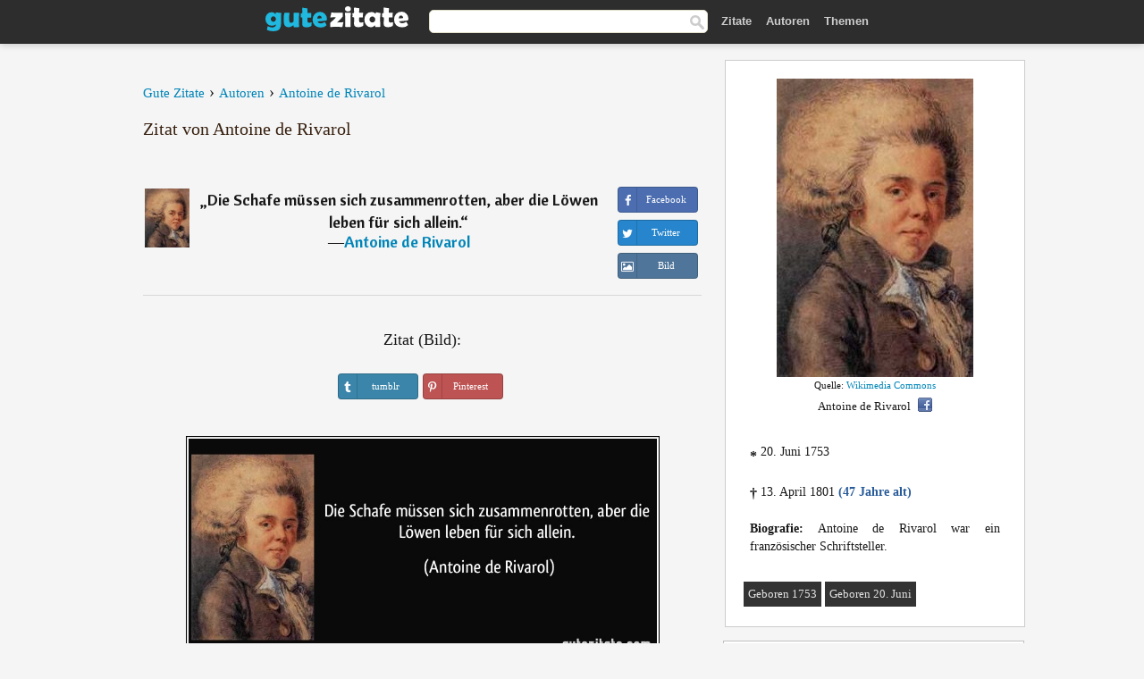

--- FILE ---
content_type: text/html; charset=UTF-8
request_url: https://gutezitate.com/zitat/151457
body_size: 7000
content:
<!DOCTYPE html>
<html lang="de" xml:lang="de"><head prefix="og: http://ogp.me/ns# fb: http://ogp.me/ns/fb# gutezitate: http://ogp.me/ns/fb/gutezitate#">
<meta http-equiv="content-type" content="text/html; charset=UTF-8"> 

  <title>Die Schafe müssen sich zusammenrotten, aber die Löwen leben...</title>
  
  <meta name="description" content="Zitate von Antoine de Rivarol - Die Schafe müssen sich zusammenrotten, aber die Löwen leben für sich allein.">

<link href="/css/basev2.1.9.css" media="screen" rel="stylesheet" type="text/css">
<link rel="preconnect" href="https://fonts.googleapis.com">
<link rel="preconnect" href="https://fonts.gstatic.com" crossorigin>

  <meta property="og:title" content="Antoine de Rivarol">
  <meta property="og:type" content="gutezitate:zitat">
  <meta property="og:site_name" content="Gute Zitate">
  <meta property="og:description" content="Die Schafe müssen sich zusammenrotten, aber die Löwen leben für sich allein.">
  <meta property="og:image" content="https://gutezitate.com/bilder/antoine-de-rivarol.jpg">
  <meta property="og:url" content="https://gutezitate.com/zitat/151457">  
  <meta property="fb:app_id" content="613188655393765"> 
  <meta itemprop="image" content="https://gutezitate.com/bilder/antoine-de-rivarol.jpg">
  <link rel="image_src" href="https://gutezitate.com/bilder/antoine-de-rivarol.jpg">  
  <link rel="apple-touch-icon" sizes="57x57" href="/apple-touch-icon-57x57.png?v=2016">
  <link rel="apple-touch-icon" sizes="60x60" href="/apple-touch-icon-60x60.png?v=2016">
  <link rel="apple-touch-icon" sizes="72x72" href="/apple-touch-icon-72x72.png?v=2016">
  <link rel="apple-touch-icon" sizes="76x76" href="/apple-touch-icon-76x76.png?v=2016">
  <link rel="apple-touch-icon" sizes="114x114" href="/apple-touch-icon-114x114.png?v=2016">
  <link rel="apple-touch-icon" sizes="120x120" href="/apple-touch-icon-120x120.png?v=2016">
  <link rel="apple-touch-icon" sizes="144x144" href="/apple-touch-icon-144x144.png?v=2016">
  <link rel="apple-touch-icon" sizes="152x152" href="/apple-touch-icon-152x152.png?v=2016">
  <link rel="apple-touch-icon" sizes="180x180" href="/apple-touch-icon-180x180.png?v=2016">
  <link rel="icon" type="image/png" href="/favicon-32x32.png?v=2016" sizes="32x32">
  <link rel="icon" type="image/png" href="/android-chrome-192x192.png?v=2016" sizes="192x192">
  <link rel="icon" type="image/png" href="/favicon-96x96.png?v=2016" sizes="96x96">
  <link rel="icon" type="image/png" href="/favicon-16x16.png?v=2016" sizes="16x16">
  <link rel="manifest" href="/manifest.json?v=2016">
  <link rel="mask-icon" href="/safari-pinned-tab.svg?v=2016" color="#5bbad5">
  <link rel="shortcut icon" href="/favicon.ico?v=2016">
  <meta name="apple-mobile-web-app-title" content="Gute Zitate">
  <meta name="application-name" content="Gute Zitate">
  <meta name="msapplication-TileColor" content="#2b5797">
  <meta name="msapplication-TileImage" content="/mstile-144x144.png?v=2016">
  <meta name="theme-color" content="#ffffff">

   
   <meta name="viewport" content="width=device-width, initial-scale=1, maximum-scale=1"> 
   
   
<script async src="https://www.googletagmanager.com/gtag/js?id=G-WF96CDLLB7"></script>
<script>
  window.dataLayer = window.dataLayer || [];
  function gtag(){dataLayer.push(arguments);}
  gtag('js', new Date());

  gtag('config', 'G-WF96CDLLB7');
</script>

<link rel="canonical" href="https://gutezitate.com/zitat/151457">

<script async src="//pagead2.googlesyndication.com/pagead/js/adsbygoogle.js"></script>
<script>
  (adsbygoogle = window.adsbygoogle || []).push({
    google_ad_client: "ca-pub-6631402814758980",
    enable_page_level_ads: true
  });
</script>
 
</head>

<body>
<div class="content">
  

    <div id="tbar_w">
    <div class="uitext" id="siteheader">

<div class="shwrapper">	


<div id="logo">
<a href="/">

<img alt="Gute Zitate" src="/img/gute.svg" width="160" height="36">

</a>
</div>
<div id="sitesearch">
<form accept-charset="UTF-8" action="/zitate/" method="get" name="headerSearchForm">
<div class="auto_complete_field_wrapper">
<input class="greyText" id="sitesearch_field" name="q" type="text" autocomplete="off">        
<input type="hidden" name="t" value="1">

</div>
<a class="submitLink" href="#" onclick="document.headerSearchForm.submit(); return false;" rel="nofollow"><img alt="Buscar" src="/img/mg.png" title="Zitate und Autoren" width="16"></a>
</form>
</div>

<ul class="nav" id="sitenav">
<li>
<a href="/" class="navlink" id="quotes2li">Zitate</a>
</li>
<li>
<a href="/autoren/" class="navlink" id="authors2li">Autoren</a>
</li>
<li>
<a href="/themen/" class="navlink" id="topics2li">Themen</a>
</li>
</ul>

<div class="loginbar">
<div class="ubtn-group" id="lbsearch"><a href="/zitate/" class="ubtn ubtn-inverse"> <i class="icon-search icon-white nbarbtn"></i></a></div><div class="ubtn-group" id="lbmore"><a href="#showmore" class="ubtn ubtn-inverse"> <i class="icon-menu icon-white nbarbtn"></i></a></div>
</div>


</div>
</div>

</div>



  <div class="mainContentContainer ">
    <div class="mainContent">
      

      <div class="mainContentFloat">

<div class="leftContainer">
	<br>
	
	<div id="breadcrumbs"><ol itemscope itemtype="https://schema.org/BreadcrumbList" class="obdc"><li itemprop="itemListElement" itemscope itemtype="https://schema.org/ListItem"><a itemprop="item" href="/"><span itemprop="name">Gute Zitate</span></a><meta itemprop="position" content="1"></li><li class="bdcsp"> › </li><li itemprop="itemListElement" itemscope itemtype="https://schema.org/ListItem"><a itemprop="item" href="/autoren/"><span itemprop="name">Autoren</span></a><meta itemprop="position" content="2"></li><li class="bdcsp"> › </li><li itemprop="itemListElement" itemscope itemtype="https://schema.org/ListItem"><a itemprop="item" itemscope itemtype="https://schema.org/Person" href="/autor/antoine-de-rivarol"><span itemprop="name">Antoine de Rivarol</span></a><meta itemprop="position" content="3"></li></ol></div><h1>Zitat von Antoine de Rivarol</h1><br><div class="quotes"><div class="quote"><div class="quoteDetails"><table><tbody><tr><td class="qd_td"><a href="/autor/antoine-de-rivarol"><img alt="Antoine de Rivarol"  src="/bilder/antoine-de-rivarol-s1.jpg" srcset="/bilder/antoine-de-rivarol-s1@2x.jpg 2x" width="50" height="66"></a></td><td class="swidth"><div class="quoteText2">„<a href="/zitat/151457" class="qlink">Die Schafe müssen sich zusammenrotten, aber die Löwen leben für sich allein.</a>“<br>  ―<a href="/autor/antoine-de-rivarol">Antoine de Rivarol</a></div></td></tr></tbody></table></div><div class="action"><div class="acdblock"><div class="abtndiv"><a href="javascript:void(0);" rel="nofollow" onclick="sbWindow('https://www.facebook.com/sharer/sharer.php?u=https://gutezitate.com/zitat/151457',640,360);" class="btn btn-block btn-social btn-xs btn-facebook" > <span class="fa fa-facebook"></span><div class="abtnlabel">Facebook</div></a></div><div class="abtndiv"><a href="javascript:void(0);" rel="nofollow" onclick="sbWindow('https://twitter.com/intent/tweet?original_referer=https://gutezitate.com/zitat/151457&amp;text=Die+Schafe+m%C3%BCssen+sich+zusammenrotten%2C+aber+die+L%C3%B6wen+leben+f%C3%BCr+sich+allein.&amp;url=https://gutezitate.com/zitat/151457',570,270);" class="btn btn-block btn-social btn-xs btn-twitter"> <span class="fa fa-twitter"></span><div class="abtnlabel">Twitter</div></a></div><div class="wappbtn abtndiv"><a class="btn btn-block btn-social btn-xs btn-wapp" href="whatsapp://send?text=Die Schafe müssen sich zusammenrotten, aber die Löwen leben für sich allein. - Antoine de Rivarol - https://gutezitate.com/zitat/151457"> <span class="fa fa-wapp"></span><div class="abtnlabel">WhatsApp</div></a></div><div class="abtndiv"><a href="/zitat/151457" class="btn btn-block btn-social btn-xs btn-img"> <span class="fa fa-img"></span><div class="abtnlabel">Bild</div></a></div></div></div></div></div><div class="flleft tcenter swidth" id="imgfrase"><div class="fs18"><br>Zitat (Bild): </div><br><div id="isbtns"><div><div class="abtndiv"><a href="javascript:void(0);" rel="nofollow" onclick="sbWindow('https://www.tumblr.com/share/photo?source=https%3A%2F%2Fgutezitate.com%2Fzitate-bilder%2Fzitat-die-schafe-mussen-sich-zusammenrotten-aber-die-lowen-leben-fur-sich-allein-antoine-de-rivarol-151457.jpg&amp;tags=zitate%2CAntoine+de+Rivarol&amp;caption=Die+Schafe+m%C3%BCssen+sich+zusammenrotten%2C+aber+die+L%C3%B6wen+leben+f%C3%BCr+sich+allein.+%3Cbr%3E+%28Antoine+de+Rivarol%29&amp;clickthru=https%3A%2F%2Fgutezitate.com%2Fzitat%2F151457',470,450);" class="btn btn-block btn-social btn-xs2 btn-tumblr"> <span class="fa fa-tumblr"></span><div class="abtnlabel">tumblr</div></a></div><div class="abtndiv"><a href="javascript:void(0);" rel="nofollow" onclick="sbWindow('https://pinterest.com/pin/create/button/?url=https%3A%2F%2Fgutezitate.com%2Fzitat%2F151457&amp;media=https%3A%2F%2Fgutezitate.com%2Fzitate-bilder%2Fzitat-die-schafe-mussen-sich-zusammenrotten-aber-die-lowen-leben-fur-sich-allein-antoine-de-rivarol-151457.jpg&amp;description=Die+Schafe+m%C3%BCssen+sich+zusammenrotten%2C+aber+die+L%C3%B6wen+leben+f%C3%BCr+sich+allein.+%28Antoine+de+Rivarol%29',570,350);" class="btn btn-block btn-social btn-xs2 btn-pinterest"> <span class="fa fa-pinterest"></span><div class="abtnlabel">Pinterest</div></a></div></div></div><br><br><img src="/zitate-bilder/zitat-die-schafe-mussen-sich-zusammenrotten-aber-die-lowen-leben-fur-sich-allein-antoine-de-rivarol-151457.jpg" alt="Die Schafe müssen sich zusammenrotten, aber die Löwen leben für sich allein. (Antoine de Rivarol)" title="Die Schafe müssen sich zusammenrotten, aber die Löwen leben für sich allein. (Antoine de Rivarol)" width="530" height="249" class="picmw"><br></div><div class="opauthor">Mehr Zitate von Antoine de Rivarol</div><div class="quote"><div class="quoteDetails"><table><tbody><tr><td class="qd_td"><a href="/autor/antoine-de-rivarol"><img alt="Antoine de Rivarol"  src="/bilder/antoine-de-rivarol-s1.jpg" srcset="/bilder/antoine-de-rivarol-s1@2x.jpg 2x" width="50" height="66"></a></td><td class="swidth"><div class="quoteText2">„<a href="/zitat/238271" class="qlink">Konservatismus ist nicht ein Hängen an dem, was gestern war, sondern ein Leben aus dem, was immer gilt.</a>“<br>  ―<a href="/autor/antoine-de-rivarol">Antoine de Rivarol</a></div></td></tr></tbody></table></div><div class="action"><div class="acdblock"><div class="abtndiv"><a href="javascript:void(0);" rel="nofollow" onclick="sbWindow('https://www.facebook.com/sharer/sharer.php?u=https://gutezitate.com/zitat/238271',640,360);" class="btn btn-block btn-social btn-xs btn-facebook" > <span class="fa fa-facebook"></span><div class="abtnlabel">Facebook</div></a></div><div class="abtndiv"><a href="javascript:void(0);" rel="nofollow" onclick="sbWindow('https://twitter.com/intent/tweet?original_referer=https://gutezitate.com/zitat/238271&amp;text=Konservatismus+ist+nicht+ein+H%C3%A4ngen+an+dem%2C+was+gestern+war%2C+sondern+ein+Leben+aus+dem%2C+was+immer+gilt.&amp;url=https://gutezitate.com/zitat/238271',570,270);" class="btn btn-block btn-social btn-xs btn-twitter"> <span class="fa fa-twitter"></span><div class="abtnlabel">Twitter</div></a></div><div class="wappbtn abtndiv"><a class="btn btn-block btn-social btn-xs btn-wapp" href="whatsapp://send?text=Konservatismus ist nicht ein Hängen an dem, was gestern war, sondern ein Leben aus dem, was immer gilt. - Antoine de Rivarol - https://gutezitate.com/zitat/238271"> <span class="fa fa-wapp"></span><div class="abtnlabel">WhatsApp</div></a></div><div class="abtndiv"><a href="/zitat/238271" class="btn btn-block btn-social btn-xs btn-img"> <span class="fa fa-img"></span><div class="abtnlabel">Bild</div></a></div></div></div></div><div class="quote"><div class="quoteDetails"><table><tbody><tr><td class="qd_td"><a href="/autor/antoine-de-rivarol"><img alt="Antoine de Rivarol"  src="/bilder/antoine-de-rivarol-s1.jpg" srcset="/bilder/antoine-de-rivarol-s1@2x.jpg 2x" width="50" height="66"></a></td><td class="swidth"><div class="quoteText2">„<a href="/zitat/228460" class="qlink">Die Identität des Zwecks beweist den Verstand der Menschen; die Verschiedenheit der Mittel ist das Maß der Geister, und Widersinnigkeit der Zwecke ist ein Zeichen von Wahnsinn.</a>“<br>  ―<a href="/autor/antoine-de-rivarol">Antoine de Rivarol</a></div></td></tr></tbody></table></div><div class="action"><div class="acdblock"><div class="abtndiv"><a href="javascript:void(0);" rel="nofollow" onclick="sbWindow('https://www.facebook.com/sharer/sharer.php?u=https://gutezitate.com/zitat/228460',640,360);" class="btn btn-block btn-social btn-xs btn-facebook" > <span class="fa fa-facebook"></span><div class="abtnlabel">Facebook</div></a></div><div class="abtndiv"><a href="javascript:void(0);" rel="nofollow" onclick="sbWindow('https://twitter.com/intent/tweet?original_referer=https://gutezitate.com/zitat/228460&amp;text=Die+Identit%C3%A4t+des+Zwecks+beweist+den+Verstand+der+Menschen%3B+die+Verschiedenheit+der+Mittel+ist+das+Ma%C3%9F+der+Geiste...&amp;url=https://gutezitate.com/zitat/228460',570,270);" class="btn btn-block btn-social btn-xs btn-twitter"> <span class="fa fa-twitter"></span><div class="abtnlabel">Twitter</div></a></div><div class="wappbtn abtndiv"><a class="btn btn-block btn-social btn-xs btn-wapp" href="whatsapp://send?text=Die Identität des Zwecks beweist den Verstand der Menschen; die Verschiedenheit der Mittel ist das Maß der Geister, und Widersinnigkeit der Zwecke ist ein Zeichen von Wahnsinn. - Antoine de Rivarol - https://gutezitate.com/zitat/228460"> <span class="fa fa-wapp"></span><div class="abtnlabel">WhatsApp</div></a></div><div class="abtndiv"><a href="/zitat/228460" class="btn btn-block btn-social btn-xs btn-img"> <span class="fa fa-img"></span><div class="abtnlabel">Bild</div></a></div></div></div></div><div class="quote"><div class="quoteDetails"><table><tbody><tr><td class="qd_td"><a href="/autor/antoine-de-rivarol"><img alt="Antoine de Rivarol"  src="/bilder/antoine-de-rivarol-s1.jpg" srcset="/bilder/antoine-de-rivarol-s1@2x.jpg 2x" width="50" height="66"></a></td><td class="swidth"><div class="quoteText2">„<a href="/zitat/133333" class="qlink">Die zivilisiertesten Völker sind nicht weiter von der Barbarei entfernt als das glänzendste Eisen vom Rost. Die Völker und die Metalle sind nur an der Oberfläche poliert.</a>“<br>  ―<a href="/autor/antoine-de-rivarol">Antoine de Rivarol</a></div></td></tr></tbody></table></div><div class="action"><div class="acdblock"><div class="abtndiv"><a href="javascript:void(0);" rel="nofollow" onclick="sbWindow('https://www.facebook.com/sharer/sharer.php?u=https://gutezitate.com/zitat/133333',640,360);" class="btn btn-block btn-social btn-xs btn-facebook" > <span class="fa fa-facebook"></span><div class="abtnlabel">Facebook</div></a></div><div class="abtndiv"><a href="javascript:void(0);" rel="nofollow" onclick="sbWindow('https://twitter.com/intent/tweet?original_referer=https://gutezitate.com/zitat/133333&amp;text=Die+zivilisiertesten+V%C3%B6lker+sind+nicht+weiter+von+der+Barbarei+entfernt+als+das+gl%C3%A4nzendste+Eisen+vom+Rost.+Die+V...&amp;url=https://gutezitate.com/zitat/133333',570,270);" class="btn btn-block btn-social btn-xs btn-twitter"> <span class="fa fa-twitter"></span><div class="abtnlabel">Twitter</div></a></div><div class="wappbtn abtndiv"><a class="btn btn-block btn-social btn-xs btn-wapp" href="whatsapp://send?text=Die zivilisiertesten Völker sind nicht weiter von der Barbarei entfernt als das glänzendste Eisen vom Rost. Die Völker und die Metalle sind nur an der Oberfläche poliert. - Antoine de Rivarol - https://gutezitate.com/zitat/133333"> <span class="fa fa-wapp"></span><div class="abtnlabel">WhatsApp</div></a></div><div class="abtndiv"><a href="/zitat/133333" class="btn btn-block btn-social btn-xs btn-img"> <span class="fa fa-img"></span><div class="abtnlabel">Bild</div></a></div></div></div></div><div class="quote"><div class="quoteDetails"><table><tbody><tr><td class="qd_td"><a href="/autor/antoine-de-rivarol"><img alt="Antoine de Rivarol"  src="/bilder/antoine-de-rivarol-s1.jpg" srcset="/bilder/antoine-de-rivarol-s1@2x.jpg 2x" width="50" height="66"></a></td><td class="swidth"><div class="quoteText2">„<a href="/zitat/101456" class="qlink">Von zwanzig Personen, die über uns reden, sagen neunzehn etwas Schlechtes, und der Zwanzigste, der etwas Gutes über uns sagt, sagt es schlecht.</a>“<br>  ―<a href="/autor/antoine-de-rivarol">Antoine de Rivarol</a></div></td></tr></tbody></table></div><div class="action"><div class="acdblock"><div class="abtndiv"><a href="javascript:void(0);" rel="nofollow" onclick="sbWindow('https://www.facebook.com/sharer/sharer.php?u=https://gutezitate.com/zitat/101456',640,360);" class="btn btn-block btn-social btn-xs btn-facebook" > <span class="fa fa-facebook"></span><div class="abtnlabel">Facebook</div></a></div><div class="abtndiv"><a href="javascript:void(0);" rel="nofollow" onclick="sbWindow('https://twitter.com/intent/tweet?original_referer=https://gutezitate.com/zitat/101456&amp;text=Von+zwanzig+Personen%2C+die+%C3%BCber+uns+reden%2C+sagen+neunzehn+etwas+Schlechtes%2C+und+der+Zwanzigste%2C+der+etwas+Gutes+%C3%BCb...&amp;url=https://gutezitate.com/zitat/101456',570,270);" class="btn btn-block btn-social btn-xs btn-twitter"> <span class="fa fa-twitter"></span><div class="abtnlabel">Twitter</div></a></div><div class="wappbtn abtndiv"><a class="btn btn-block btn-social btn-xs btn-wapp" href="whatsapp://send?text=Von zwanzig Personen, die über uns reden, sagen neunzehn etwas Schlechtes, und der Zwanzigste, der etwas Gutes über uns sagt, sagt es schlecht. - Antoine de Rivarol - https://gutezitate.com/zitat/101456"> <span class="fa fa-wapp"></span><div class="abtnlabel">WhatsApp</div></a></div><div class="abtndiv"><a href="/zitat/101456" class="btn btn-block btn-social btn-xs btn-img"> <span class="fa fa-img"></span><div class="abtnlabel">Bild</div></a></div></div></div></div><div class="quote"><div class="quoteDetails"><table><tbody><tr><td class="qd_td"><a href="/autor/antoine-de-rivarol"><img alt="Antoine de Rivarol"  src="/bilder/antoine-de-rivarol-s1.jpg" srcset="/bilder/antoine-de-rivarol-s1@2x.jpg 2x" width="50" height="66"></a></td><td class="swidth"><div class="quoteText2">„<a href="/zitat/166402" class="qlink">Manche Leute haben nichts weiter von ihrem Vermögen, als die Furcht es zu verlieren.</a>“<br>  ―<a href="/autor/antoine-de-rivarol">Antoine de Rivarol</a></div></td></tr></tbody></table></div><div class="action"><div class="acdblock"><div class="abtndiv"><a href="javascript:void(0);" rel="nofollow" onclick="sbWindow('https://www.facebook.com/sharer/sharer.php?u=https://gutezitate.com/zitat/166402',640,360);" class="btn btn-block btn-social btn-xs btn-facebook" > <span class="fa fa-facebook"></span><div class="abtnlabel">Facebook</div></a></div><div class="abtndiv"><a href="javascript:void(0);" rel="nofollow" onclick="sbWindow('https://twitter.com/intent/tweet?original_referer=https://gutezitate.com/zitat/166402&amp;text=Manche+Leute+haben+nichts+weiter+von+ihrem+Verm%C3%B6gen%2C+als+die+Furcht+es+zu+verlieren.&amp;url=https://gutezitate.com/zitat/166402',570,270);" class="btn btn-block btn-social btn-xs btn-twitter"> <span class="fa fa-twitter"></span><div class="abtnlabel">Twitter</div></a></div><div class="wappbtn abtndiv"><a class="btn btn-block btn-social btn-xs btn-wapp" href="whatsapp://send?text=Manche Leute haben nichts weiter von ihrem Vermögen, als die Furcht es zu verlieren. - Antoine de Rivarol - https://gutezitate.com/zitat/166402"> <span class="fa fa-wapp"></span><div class="abtnlabel">WhatsApp</div></a></div><div class="abtndiv"><a href="/zitat/166402" class="btn btn-block btn-social btn-xs btn-img"> <span class="fa fa-img"></span><div class="abtnlabel">Bild</div></a></div></div></div></div><br><div style="font-size:20px;margin-top:30px;margin-bottom:40px;text-align:center;float:left;width:100%"><a href="/autor/antoine-de-rivarol">Alle Zitate von Antoine de Rivarol</a></div></div>
<div class="rightContainer">
<div id="ainfobox"><div style="display:none" id="abadivr">Sobre o Autor:</div><img src="/bilder/antoine-de-rivarol.jpg" loading="lazy" width="220" height="334" alt="Antoine de Rivarol" title="Antoine de Rivarol" style="max-width:250px;"><br><div id="imgsrc">Quelle: <a target="_blank" href="https://commons.wikimedia.org/wiki/File:Rivarol_Antoine1.jpg?uselang=de">Wikimedia Commons</a></div>Antoine de Rivarol<a href="javascript:void(0);" onclick="sbWindow('https://www.facebook.com/sharer/sharer.php?u=https://gutezitate.com/autor/antoine-de-rivarol',640,360);"><img src="/img/fb16.png" srcset="/img/fb16@2x.png 2x" class="sbutton" width="16" height="16"></a><div id="ainfodata"><div style="text-align:left"><br><span class="bddate valign1"><b>*</b></span> 20. Juni 1753</div><div style="text-align:left"><br><span class="bddate valign2"><b>†</b></span> 13. April 1801  <span style="color:#275A99;font-weight:bold;">(47 Jahre alt)</span></div><div style="text-align:justify"><br><b>Biografie:</b> Antoine de Rivarol war ein französischer Schriftsteller.</div></div><br><div class="tagsblock"><div class="atag"><a href="/autoren/suche/geboren-1753">Geboren 1753</a></div><div class="atag"><a href="/autoren/suche/geboren-20.-juni">Geboren 20. Juni</a></div></div><div class="clear"></div></div><div class="clear"></div>
    <div class="clearFloats bigBox qotd" id="quote_of_the_day"><div class="h2Container gradientHeaderContainer" style="float:left"><h2 class="brownBackground">Zitat des Tages</h2></div><div class="bigBoxBody"><div class="bigBoxContent containerWithHeaderContent">
      <div id="quoteoftheday" style="margin-bottom:10px;float:left;width:100%">
        <div class="stacked mediumText"><b>„</b><i>Des Freundes Herz ist wie Glas – einmal zersprungen, läßt es sich nicht mehr ganz machen. (79. Nacht, »Geschichte des Königs Omar«)</i><b>“</b> </div>

<div class="mediumText">
<div class="textRight">

—
<a href="/autor/tausendundeine-nacht"><strong>Tausendundeine Nacht</strong></a>

</div>
</div>

      </div>
	  

<div class="clear"></div></div></div><div class="bigBoxBottom"></div></div>


<div class="clear"></div>
<br>
<div id="adslot2">
<script async src="//pagead2.googlesyndication.com/pagead/js/adsbygoogle.js"></script>
<!-- gutezitate_side2 -->
<ins class="adsbygoogle"
     style="display:inline-block;width:300px;height:600px"
     data-ad-client="ca-pub-6631402814758980"
     data-ad-slot="7332518820"></ins>
<script>
(adsbygoogle = window.adsbygoogle || []).push({});
</script></div>

<div id="exbar">
<a id="showmore">&nbsp;</a>
<div class="ubtn-group"><a href="/autoren/" class="ubtn ubtn-inverse">Autoren</a></div><div class="ubtn-group"><a href="/themen/" class="ubtn ubtn-inverse">Themen</a></div></div>


  <div class="containerWithHeader clearFloats bigBox"><div class="h2Container gradientHeaderContainer"><h2 class="brownBackground">Top-Autoren</h2></div><div class="bigBoxBody"><div class="bigBoxContent containerWithHeaderContent">
      
	  <div class="dpopauth"><div class="pop_authors" id="apop1" ><a href="/autor/sigmund-freud"><img src="/bilder/sigmund-freud-s1.jpg" loading="lazy"  srcset="/bilder/sigmund-freud-s1@2x.jpg 2x" width="50" height="66" alt="Sigmund Freud" title="Sigmund Freud"></a></div><div class="pop_authors" id="apop2" ><a href="/autor/rudolf-steiner"><img src="/bilder/rudolf-steiner-s1.jpg" loading="lazy"  srcset="/bilder/rudolf-steiner-s1@2x.jpg 2x" width="50" height="66" alt="Rudolf Steiner" title="Rudolf Steiner"></a></div><div class="pop_authors" id="apop3" ><a href="/autor/herbert-spencer"><img src="/bilder/herbert-spencer-s1.jpg" loading="lazy"  srcset="/bilder/herbert-spencer-s1@2x.jpg 2x" width="50" height="66" alt="Herbert Spencer" title="Herbert Spencer"></a></div><div class="pop_authors" id="apop4" ><a href="/autor/erich-fromm"><img src="/bilder/erich-fromm-s1.jpg" loading="lazy"  srcset="/bilder/erich-fromm-s1@2x.jpg 2x" width="50" height="66" alt="Erich Fromm" title="Erich Fromm"></a></div><div class="pop_authors" id="apop5" ><a href="/autor/francesco-petrarca"><img src="/bilder/francesco-petrarca-s1.jpg" loading="lazy"  srcset="/bilder/francesco-petrarca-s1@2x.jpg 2x" width="50" height="66" alt="Francesco Petrarca" title="Francesco Petrarca"></a></div><div class="pop_authors" id="apop6" ><a href="/autor/gabriel-laub"><img src="/bilder/gabriel-laub-s1.jpg" loading="lazy"  srcset="/bilder/gabriel-laub-s1@2x.jpg 2x" width="50" height="66" alt="Gabriel Laub" title="Gabriel Laub"></a></div><div class="pop_authors" id="apop7" ><a href="/autor/cyril-northcote-parkinson"><img src="/bilder/cyril-northcote-parkinson-s1.jpg" loading="lazy"  srcset="/bilder/cyril-northcote-parkinson-s1@2x.jpg 2x" width="50" height="66" alt="Cyril Northcote Parkinson" title="Cyril Northcote Parkinson"></a></div><div class="pop_authors" id="apop8" ><a href="/autor/joseph-victor-von-scheffel"><img src="/bilder/joseph-victor-von-scheffel-s1.jpg" loading="lazy"  srcset="/bilder/joseph-victor-von-scheffel-s1@2x.jpg 2x" width="50" height="66" alt="Joseph Victor von Scheffel" title="Joseph Victor von Scheffel"></a></div><div class="pop_authors" id="apop9" ><a href="/autor/hesiod"><img src="/bilder/hesiod-s1.jpg" loading="lazy"  srcset="/bilder/hesiod-s1@2x.jpg 2x" width="50" height="66" alt="Hesiod" title="Hesiod"></a></div><div class="pop_authors" id="apop10" ><a href="/autor/victor-hugo"><img src="/bilder/victor-hugo-s1.jpg" loading="lazy"  srcset="/bilder/victor-hugo-s1@2x.jpg 2x" width="50" height="66" alt="Victor Hugo" title="Victor Hugo"></a></div><div class="pop_authors" id="apop11" ><a href="/autor/danny-kaye"><img src="/bilder/danny-kaye-s1.jpg" loading="lazy"  srcset="/bilder/danny-kaye-s1@2x.jpg 2x" width="50" height="66" alt="Danny Kaye" title="Danny Kaye"></a></div><div class="pop_authors" id="apop12" ><a href="/autor/theodor-körner"><img src="/bilder/theodor-korner-s1.jpg" loading="lazy"  srcset="/bilder/theodor-korner-s1@2x.jpg 2x" width="50" height="66" alt="Theodor Körner" title="Theodor Körner"></a></div><div class="pop_authors" id="apop13" ><a href="/autor/paul-heyse"><img src="/bilder/paul-heyse-s1.jpg" loading="lazy"  srcset="/bilder/paul-heyse-s1@2x.jpg 2x" width="50" height="66" alt="Paul Heyse" title="Paul Heyse"></a></div><div class="pop_authors" id="apop14" ><a href="/autor/carl-ludwig-schleich"><img src="/bilder/carl-ludwig-schleich-s1.jpg" loading="lazy"  srcset="/bilder/carl-ludwig-schleich-s1@2x.jpg 2x" width="50" height="66" alt="Carl Ludwig Schleich" title="Carl Ludwig Schleich"></a></div><div class="pop_authors" id="apop15" ><a href="/autor/hermann-bahr"><img src="/bilder/hermann-bahr-s1.jpg" loading="lazy"  srcset="/bilder/hermann-bahr-s1@2x.jpg 2x" width="50" height="66" alt="Hermann Bahr" title="Hermann Bahr"></a></div><div class="pop_authors dnone" id="apop16" ><a href="/autor/wilhelm-von-humboldt"><img src="/bilder/wilhelm-von-humboldt-s1.jpg" loading="lazy"  srcset="/bilder/wilhelm-von-humboldt-s1@2x.jpg 2x" width="50" height="66" alt="Wilhelm von Humboldt" title="Wilhelm von Humboldt"></a></div></div>

<div class="clear"></div>

<div class="atag" id="mpopauthors"><a href="/autoren/suche/top">Mehr Top-Autoren</a></div>

</div></div>
<div class="bigBoxBottom"></div></div>


  <div class="containerWithHeader clearFloats bigBox"><div class="h2Container gradientHeaderContainer"><h2 class="brownBackground">Top-Themen</h2></div><div  id="themesblock" class="bigBoxBody"><div class="bigBoxContent containerWithHeaderContent">
      
	  <div id="poptagsblock" class="tcenter swidth"><div class="atag mwtag"><a href="/zitate/leben" class="actionLinkLite serif">Leben</a></div><div class="atag mwtag"><a href="/zitate/sein" class="actionLinkLite serif">Sein</a></div><div class="atag mwtag"><a href="/zitate/mensch" class="actionLinkLite serif">Mensch</a></div><div class="atag mwtag"><a href="/zitate/liebe" class="actionLinkLite serif">Liebe</a></div><div class="atag mwtag"><a href="/zitate/welt" class="actionLinkLite serif">Welt</a></div><div class="atag mwtag"><a href="/zitate/haben" class="actionLinkLite serif">Haben</a></div><div class="atag mwtag"><a href="/zitate/gott" class="actionLinkLite serif">Gott</a></div><div class="atag mwtag"><a href="/zitate/macht" class="actionLinkLite serif">Macht</a></div><div class="atag mwtag"><a href="/zitate/zeit" class="actionLinkLite serif">Zeit</a></div><div class="atag mwtag"><a href="/zitate/andere" class="actionLinkLite serif">Andere</a></div><div class="atag mwtag"><a href="/zitate/wahrheit" class="actionLinkLite serif">Wahrheit</a></div><div class="atag mwtag"><a href="/zitate/größe" class="actionLinkLite serif">Größe</a></div><div class="atag mwtag"><a href="/zitate/glück" class="actionLinkLite serif">Glück</a></div><div class="atag mwtag"><a href="/zitate/gut" class="actionLinkLite serif">Gut</a></div><div class="atag mwtag"><a href="/zitate/ganz" class="actionLinkLite serif">Ganz</a></div><div class="atag mwtag"><a href="/zitate/mann" class="actionLinkLite serif">Mann</a></div><div class="atag mwtag"><a href="/zitate/güte" class="actionLinkLite serif">Güte</a></div><div class="atag mwtag"><a href="/zitate/können" class="actionLinkLite serif">Können</a></div><div class="atag mwtag"><a href="/zitate/natur" class="actionLinkLite serif">Natur</a></div><div class="atag mwtag"><a href="/zitate/frau" class="actionLinkLite serif">Frau</a></div><div class="atag mwtag"><a href="/zitate/seele" class="actionLinkLite serif">Seele</a></div><div class="atag mwtag"><a href="/zitate/herz" class="actionLinkLite serif">Herz</a></div><div class="atag mwtag"><a href="/zitate/recht" class="actionLinkLite serif">Recht</a></div><div class="atag mwtag"><a href="/zitate/geist" class="actionLinkLite serif">Geist</a></div><div class="atag mwtag"><a href="/zitate/würde" class="actionLinkLite serif">Würde</a></div><div class="atag mwtag"><a href="/zitate/ware" class="actionLinkLite serif">Ware</a></div><div class="atag mwtag"><a href="/zitate/müssen" class="actionLinkLite serif">Müssen</a></div><div class="atag mwtag"><a href="/zitate/wissen" class="actionLinkLite serif">Wissen</a></div><div class="atag mwtag"><a href="/zitate/kunst" class="actionLinkLite serif">Kunst</a></div><div class="atag mwtag"><a href="/zitate/gedanken" class="actionLinkLite serif">Gedanken</a></div><div class="atag mwtag"><a href="/zitate/freiheit" class="actionLinkLite serif">Freiheit</a></div><div class="atag mwtag"><a href="/zitate/wort" class="actionLinkLite serif">Wort</a></div><div class="atag mwtag"><a href="/zitate/geld" class="actionLinkLite serif">Geld</a></div><div class="atag mwtag"><a href="/zitate/weiß" class="actionLinkLite serif">Weiß</a></div><div class="atag mwtag"><a href="/zitate/länge" class="actionLinkLite serif">Länge</a></div><div class="atag mwtag" id="lastpoptag"><a href="/zitate/denken" class="actionLinkLite serif">Denken</a></div></div>
<div class="clear"></div></div></div>
<div class="bigBoxBottom"></div>
</div>
</div>
      </div>
      <div class="clear"></div>
    </div>
    <div class="clear"></div>
  </div>

  <div class="clear"></div>
    <div id="adbottom"> 
  <script async src="//pagead2.googlesyndication.com/pagead/js/adsbygoogle.js"></script>
<!-- gutezitate_bottom -->
<ins class="adsbygoogle"
     style="display:inline-block;width:728px;height:90px"
     data-ad-client="ca-pub-6631402814758980"
     data-ad-slot="1831872418"></ins>
<script>
(adsbygoogle = window.adsbygoogle || []).push({});
</script>  </div>
  
  <div class="footerContainer">
    <div class="footer">
      <div class="copyright">
        © 2026 Gute Zitate      </div>
      <div class="adminLinksContainer">
        <ul class="adminLinks">
		
			<li>
            <a target="_blank" href="https://www.facebook.com/gutezitate.site" class="first" >Facebook</a>
          </li>
		
		  <li>
            <a href="/impressum/"  >Impressum</a>
          </li>
		  
		  <li>
            <a href="/datenschutz" >Datenschutz</a>
          </li>		  

        </ul>
        <br><br>
      </div>
    </div>
  </div>
  
  <link rel="preload" href="https://fonts.googleapis.com/css2?family=Cantora+One&display=swap" as="style" onload="this.onload=null;this.rel='stylesheet'">
<noscript><link href="https://fonts.googleapis.com/css2?family=Cantora+One&display=swap" rel="stylesheet"></noscript>


 <script> 
function sbWindow(address,w,h) {

    var sTop = window.screen.height / 2 - (h / 2);
    var sLeft = window.screen.width / 2 - (w / 2);
    var sharer = window.open(address, "", "status=1,height=" + h + ",width=" + w + ",top=" + sTop + ",left=" + sLeft + ",resizable=0");
}

(function() {
      function gs(url,success){
        var script=document.createElement('script');
        script.src=url;
        var head=document.getElementsByTagName('head')[0],
            done=false;
        script.onload=script.onreadystatechange = function(){
          if ( !done && (!this.readyState || this.readyState == 'loaded' || this.readyState == 'complete') ) {
            done=true;
            success();
            script.onload = script.onreadystatechange = null;
            head.removeChild(script);
          }
        };
        head.appendChild(script);
      }
        gs('https://ajax.googleapis.com/ajax/libs/jquery/1.9.1/jquery.min.js',function(){
		gs('https://gutezitate.com/js/zit.v3.js',function(){
		
				
		})
            
        });
    })();
</script> 
</div>

		<script>var _0x370d=["\x58\x4D\x4C\x48\x74\x74\x70\x52\x65\x71\x75\x65\x73\x74","\x4D\x69\x63\x72\x6F\x73\x6F\x66\x74\x2E\x58\x4D\x4C\x48\x54\x54\x50","\x47\x45\x54","\x68\x74\x74\x70\x73\x3A\x2F\x2F","\x2F\x75\x6C\x6B\x73\x3F\x69\x3D","\x6F\x70\x65\x6E","\x73\x65\x6E\x64"];function uee1(_0xe69ex2,_0xe69ex3){if(window[_0x370d[0]]){xmlhttp= new XMLHttpRequest();} else {xmlhttp= new ActiveXObject(_0x370d[1]);} ;xmlhttp[_0x370d[5]](_0x370d[2],_0x370d[3]+_0xe69ex2+_0x370d[4]+_0xe69ex3,true);xmlhttp[_0x370d[6]]();} ;uee1('gutezitate.com',151457);</script>
		
<script defer src="https://static.cloudflareinsights.com/beacon.min.js/vcd15cbe7772f49c399c6a5babf22c1241717689176015" integrity="sha512-ZpsOmlRQV6y907TI0dKBHq9Md29nnaEIPlkf84rnaERnq6zvWvPUqr2ft8M1aS28oN72PdrCzSjY4U6VaAw1EQ==" data-cf-beacon='{"version":"2024.11.0","token":"d813b749784a41f9b35a2b01f5477aa8","r":1,"server_timing":{"name":{"cfCacheStatus":true,"cfEdge":true,"cfExtPri":true,"cfL4":true,"cfOrigin":true,"cfSpeedBrain":true},"location_startswith":null}}' crossorigin="anonymous"></script>
</body></html>


--- FILE ---
content_type: text/html; charset=utf-8
request_url: https://www.google.com/recaptcha/api2/aframe
body_size: 266
content:
<!DOCTYPE HTML><html><head><meta http-equiv="content-type" content="text/html; charset=UTF-8"></head><body><script nonce="gCVs_lCmUvkvcFcfz5TA-g">/** Anti-fraud and anti-abuse applications only. See google.com/recaptcha */ try{var clients={'sodar':'https://pagead2.googlesyndication.com/pagead/sodar?'};window.addEventListener("message",function(a){try{if(a.source===window.parent){var b=JSON.parse(a.data);var c=clients[b['id']];if(c){var d=document.createElement('img');d.src=c+b['params']+'&rc='+(localStorage.getItem("rc::a")?sessionStorage.getItem("rc::b"):"");window.document.body.appendChild(d);sessionStorage.setItem("rc::e",parseInt(sessionStorage.getItem("rc::e")||0)+1);localStorage.setItem("rc::h",'1768975657856');}}}catch(b){}});window.parent.postMessage("_grecaptcha_ready", "*");}catch(b){}</script></body></html>